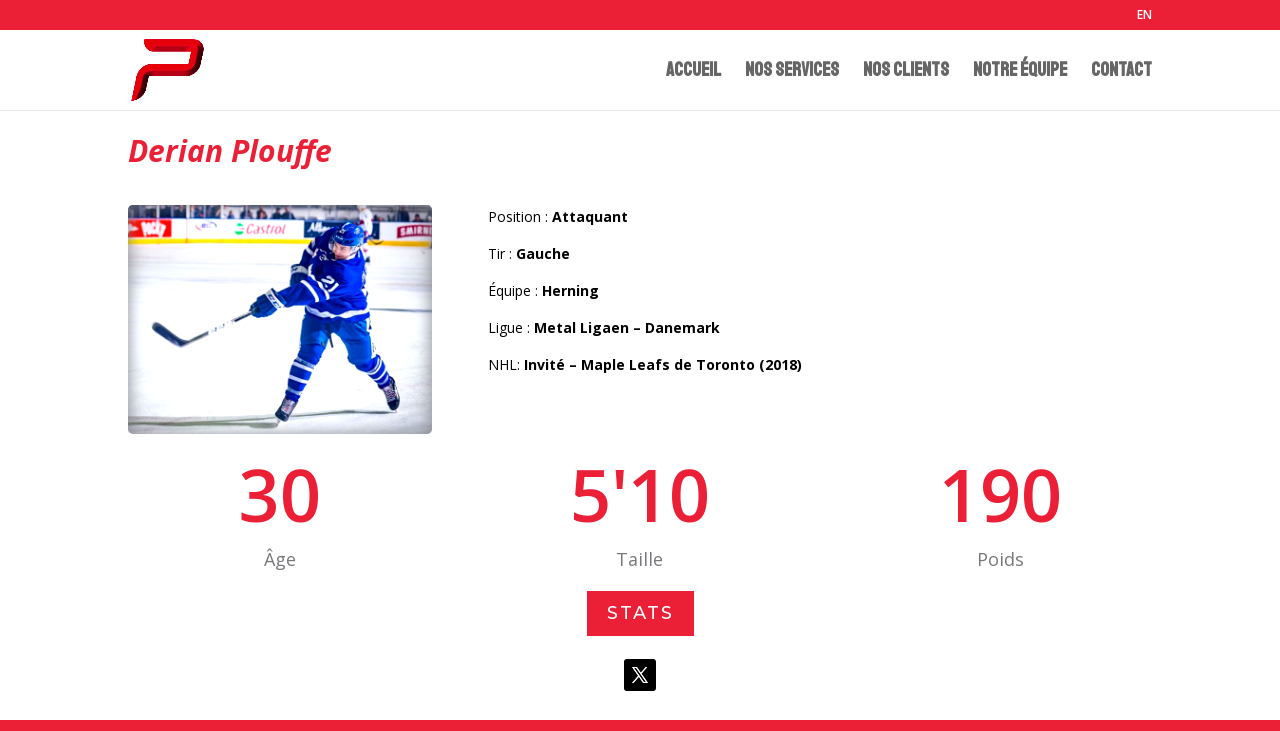

--- FILE ---
content_type: text/html; charset=utf-8
request_url: https://www.google.com/recaptcha/api2/anchor?ar=1&k=6Lecvq8UAAAAAF7gYO2feyMPtE9JV3RmadL9syo8&co=aHR0cHM6Ly9wcm9wdWxzaW9uYWdlbmN5LmNvbTo0NDM.&hl=en&v=PoyoqOPhxBO7pBk68S4YbpHZ&size=invisible&anchor-ms=20000&execute-ms=30000&cb=75mn72ej9ul4
body_size: 48734
content:
<!DOCTYPE HTML><html dir="ltr" lang="en"><head><meta http-equiv="Content-Type" content="text/html; charset=UTF-8">
<meta http-equiv="X-UA-Compatible" content="IE=edge">
<title>reCAPTCHA</title>
<style type="text/css">
/* cyrillic-ext */
@font-face {
  font-family: 'Roboto';
  font-style: normal;
  font-weight: 400;
  font-stretch: 100%;
  src: url(//fonts.gstatic.com/s/roboto/v48/KFO7CnqEu92Fr1ME7kSn66aGLdTylUAMa3GUBHMdazTgWw.woff2) format('woff2');
  unicode-range: U+0460-052F, U+1C80-1C8A, U+20B4, U+2DE0-2DFF, U+A640-A69F, U+FE2E-FE2F;
}
/* cyrillic */
@font-face {
  font-family: 'Roboto';
  font-style: normal;
  font-weight: 400;
  font-stretch: 100%;
  src: url(//fonts.gstatic.com/s/roboto/v48/KFO7CnqEu92Fr1ME7kSn66aGLdTylUAMa3iUBHMdazTgWw.woff2) format('woff2');
  unicode-range: U+0301, U+0400-045F, U+0490-0491, U+04B0-04B1, U+2116;
}
/* greek-ext */
@font-face {
  font-family: 'Roboto';
  font-style: normal;
  font-weight: 400;
  font-stretch: 100%;
  src: url(//fonts.gstatic.com/s/roboto/v48/KFO7CnqEu92Fr1ME7kSn66aGLdTylUAMa3CUBHMdazTgWw.woff2) format('woff2');
  unicode-range: U+1F00-1FFF;
}
/* greek */
@font-face {
  font-family: 'Roboto';
  font-style: normal;
  font-weight: 400;
  font-stretch: 100%;
  src: url(//fonts.gstatic.com/s/roboto/v48/KFO7CnqEu92Fr1ME7kSn66aGLdTylUAMa3-UBHMdazTgWw.woff2) format('woff2');
  unicode-range: U+0370-0377, U+037A-037F, U+0384-038A, U+038C, U+038E-03A1, U+03A3-03FF;
}
/* math */
@font-face {
  font-family: 'Roboto';
  font-style: normal;
  font-weight: 400;
  font-stretch: 100%;
  src: url(//fonts.gstatic.com/s/roboto/v48/KFO7CnqEu92Fr1ME7kSn66aGLdTylUAMawCUBHMdazTgWw.woff2) format('woff2');
  unicode-range: U+0302-0303, U+0305, U+0307-0308, U+0310, U+0312, U+0315, U+031A, U+0326-0327, U+032C, U+032F-0330, U+0332-0333, U+0338, U+033A, U+0346, U+034D, U+0391-03A1, U+03A3-03A9, U+03B1-03C9, U+03D1, U+03D5-03D6, U+03F0-03F1, U+03F4-03F5, U+2016-2017, U+2034-2038, U+203C, U+2040, U+2043, U+2047, U+2050, U+2057, U+205F, U+2070-2071, U+2074-208E, U+2090-209C, U+20D0-20DC, U+20E1, U+20E5-20EF, U+2100-2112, U+2114-2115, U+2117-2121, U+2123-214F, U+2190, U+2192, U+2194-21AE, U+21B0-21E5, U+21F1-21F2, U+21F4-2211, U+2213-2214, U+2216-22FF, U+2308-230B, U+2310, U+2319, U+231C-2321, U+2336-237A, U+237C, U+2395, U+239B-23B7, U+23D0, U+23DC-23E1, U+2474-2475, U+25AF, U+25B3, U+25B7, U+25BD, U+25C1, U+25CA, U+25CC, U+25FB, U+266D-266F, U+27C0-27FF, U+2900-2AFF, U+2B0E-2B11, U+2B30-2B4C, U+2BFE, U+3030, U+FF5B, U+FF5D, U+1D400-1D7FF, U+1EE00-1EEFF;
}
/* symbols */
@font-face {
  font-family: 'Roboto';
  font-style: normal;
  font-weight: 400;
  font-stretch: 100%;
  src: url(//fonts.gstatic.com/s/roboto/v48/KFO7CnqEu92Fr1ME7kSn66aGLdTylUAMaxKUBHMdazTgWw.woff2) format('woff2');
  unicode-range: U+0001-000C, U+000E-001F, U+007F-009F, U+20DD-20E0, U+20E2-20E4, U+2150-218F, U+2190, U+2192, U+2194-2199, U+21AF, U+21E6-21F0, U+21F3, U+2218-2219, U+2299, U+22C4-22C6, U+2300-243F, U+2440-244A, U+2460-24FF, U+25A0-27BF, U+2800-28FF, U+2921-2922, U+2981, U+29BF, U+29EB, U+2B00-2BFF, U+4DC0-4DFF, U+FFF9-FFFB, U+10140-1018E, U+10190-1019C, U+101A0, U+101D0-101FD, U+102E0-102FB, U+10E60-10E7E, U+1D2C0-1D2D3, U+1D2E0-1D37F, U+1F000-1F0FF, U+1F100-1F1AD, U+1F1E6-1F1FF, U+1F30D-1F30F, U+1F315, U+1F31C, U+1F31E, U+1F320-1F32C, U+1F336, U+1F378, U+1F37D, U+1F382, U+1F393-1F39F, U+1F3A7-1F3A8, U+1F3AC-1F3AF, U+1F3C2, U+1F3C4-1F3C6, U+1F3CA-1F3CE, U+1F3D4-1F3E0, U+1F3ED, U+1F3F1-1F3F3, U+1F3F5-1F3F7, U+1F408, U+1F415, U+1F41F, U+1F426, U+1F43F, U+1F441-1F442, U+1F444, U+1F446-1F449, U+1F44C-1F44E, U+1F453, U+1F46A, U+1F47D, U+1F4A3, U+1F4B0, U+1F4B3, U+1F4B9, U+1F4BB, U+1F4BF, U+1F4C8-1F4CB, U+1F4D6, U+1F4DA, U+1F4DF, U+1F4E3-1F4E6, U+1F4EA-1F4ED, U+1F4F7, U+1F4F9-1F4FB, U+1F4FD-1F4FE, U+1F503, U+1F507-1F50B, U+1F50D, U+1F512-1F513, U+1F53E-1F54A, U+1F54F-1F5FA, U+1F610, U+1F650-1F67F, U+1F687, U+1F68D, U+1F691, U+1F694, U+1F698, U+1F6AD, U+1F6B2, U+1F6B9-1F6BA, U+1F6BC, U+1F6C6-1F6CF, U+1F6D3-1F6D7, U+1F6E0-1F6EA, U+1F6F0-1F6F3, U+1F6F7-1F6FC, U+1F700-1F7FF, U+1F800-1F80B, U+1F810-1F847, U+1F850-1F859, U+1F860-1F887, U+1F890-1F8AD, U+1F8B0-1F8BB, U+1F8C0-1F8C1, U+1F900-1F90B, U+1F93B, U+1F946, U+1F984, U+1F996, U+1F9E9, U+1FA00-1FA6F, U+1FA70-1FA7C, U+1FA80-1FA89, U+1FA8F-1FAC6, U+1FACE-1FADC, U+1FADF-1FAE9, U+1FAF0-1FAF8, U+1FB00-1FBFF;
}
/* vietnamese */
@font-face {
  font-family: 'Roboto';
  font-style: normal;
  font-weight: 400;
  font-stretch: 100%;
  src: url(//fonts.gstatic.com/s/roboto/v48/KFO7CnqEu92Fr1ME7kSn66aGLdTylUAMa3OUBHMdazTgWw.woff2) format('woff2');
  unicode-range: U+0102-0103, U+0110-0111, U+0128-0129, U+0168-0169, U+01A0-01A1, U+01AF-01B0, U+0300-0301, U+0303-0304, U+0308-0309, U+0323, U+0329, U+1EA0-1EF9, U+20AB;
}
/* latin-ext */
@font-face {
  font-family: 'Roboto';
  font-style: normal;
  font-weight: 400;
  font-stretch: 100%;
  src: url(//fonts.gstatic.com/s/roboto/v48/KFO7CnqEu92Fr1ME7kSn66aGLdTylUAMa3KUBHMdazTgWw.woff2) format('woff2');
  unicode-range: U+0100-02BA, U+02BD-02C5, U+02C7-02CC, U+02CE-02D7, U+02DD-02FF, U+0304, U+0308, U+0329, U+1D00-1DBF, U+1E00-1E9F, U+1EF2-1EFF, U+2020, U+20A0-20AB, U+20AD-20C0, U+2113, U+2C60-2C7F, U+A720-A7FF;
}
/* latin */
@font-face {
  font-family: 'Roboto';
  font-style: normal;
  font-weight: 400;
  font-stretch: 100%;
  src: url(//fonts.gstatic.com/s/roboto/v48/KFO7CnqEu92Fr1ME7kSn66aGLdTylUAMa3yUBHMdazQ.woff2) format('woff2');
  unicode-range: U+0000-00FF, U+0131, U+0152-0153, U+02BB-02BC, U+02C6, U+02DA, U+02DC, U+0304, U+0308, U+0329, U+2000-206F, U+20AC, U+2122, U+2191, U+2193, U+2212, U+2215, U+FEFF, U+FFFD;
}
/* cyrillic-ext */
@font-face {
  font-family: 'Roboto';
  font-style: normal;
  font-weight: 500;
  font-stretch: 100%;
  src: url(//fonts.gstatic.com/s/roboto/v48/KFO7CnqEu92Fr1ME7kSn66aGLdTylUAMa3GUBHMdazTgWw.woff2) format('woff2');
  unicode-range: U+0460-052F, U+1C80-1C8A, U+20B4, U+2DE0-2DFF, U+A640-A69F, U+FE2E-FE2F;
}
/* cyrillic */
@font-face {
  font-family: 'Roboto';
  font-style: normal;
  font-weight: 500;
  font-stretch: 100%;
  src: url(//fonts.gstatic.com/s/roboto/v48/KFO7CnqEu92Fr1ME7kSn66aGLdTylUAMa3iUBHMdazTgWw.woff2) format('woff2');
  unicode-range: U+0301, U+0400-045F, U+0490-0491, U+04B0-04B1, U+2116;
}
/* greek-ext */
@font-face {
  font-family: 'Roboto';
  font-style: normal;
  font-weight: 500;
  font-stretch: 100%;
  src: url(//fonts.gstatic.com/s/roboto/v48/KFO7CnqEu92Fr1ME7kSn66aGLdTylUAMa3CUBHMdazTgWw.woff2) format('woff2');
  unicode-range: U+1F00-1FFF;
}
/* greek */
@font-face {
  font-family: 'Roboto';
  font-style: normal;
  font-weight: 500;
  font-stretch: 100%;
  src: url(//fonts.gstatic.com/s/roboto/v48/KFO7CnqEu92Fr1ME7kSn66aGLdTylUAMa3-UBHMdazTgWw.woff2) format('woff2');
  unicode-range: U+0370-0377, U+037A-037F, U+0384-038A, U+038C, U+038E-03A1, U+03A3-03FF;
}
/* math */
@font-face {
  font-family: 'Roboto';
  font-style: normal;
  font-weight: 500;
  font-stretch: 100%;
  src: url(//fonts.gstatic.com/s/roboto/v48/KFO7CnqEu92Fr1ME7kSn66aGLdTylUAMawCUBHMdazTgWw.woff2) format('woff2');
  unicode-range: U+0302-0303, U+0305, U+0307-0308, U+0310, U+0312, U+0315, U+031A, U+0326-0327, U+032C, U+032F-0330, U+0332-0333, U+0338, U+033A, U+0346, U+034D, U+0391-03A1, U+03A3-03A9, U+03B1-03C9, U+03D1, U+03D5-03D6, U+03F0-03F1, U+03F4-03F5, U+2016-2017, U+2034-2038, U+203C, U+2040, U+2043, U+2047, U+2050, U+2057, U+205F, U+2070-2071, U+2074-208E, U+2090-209C, U+20D0-20DC, U+20E1, U+20E5-20EF, U+2100-2112, U+2114-2115, U+2117-2121, U+2123-214F, U+2190, U+2192, U+2194-21AE, U+21B0-21E5, U+21F1-21F2, U+21F4-2211, U+2213-2214, U+2216-22FF, U+2308-230B, U+2310, U+2319, U+231C-2321, U+2336-237A, U+237C, U+2395, U+239B-23B7, U+23D0, U+23DC-23E1, U+2474-2475, U+25AF, U+25B3, U+25B7, U+25BD, U+25C1, U+25CA, U+25CC, U+25FB, U+266D-266F, U+27C0-27FF, U+2900-2AFF, U+2B0E-2B11, U+2B30-2B4C, U+2BFE, U+3030, U+FF5B, U+FF5D, U+1D400-1D7FF, U+1EE00-1EEFF;
}
/* symbols */
@font-face {
  font-family: 'Roboto';
  font-style: normal;
  font-weight: 500;
  font-stretch: 100%;
  src: url(//fonts.gstatic.com/s/roboto/v48/KFO7CnqEu92Fr1ME7kSn66aGLdTylUAMaxKUBHMdazTgWw.woff2) format('woff2');
  unicode-range: U+0001-000C, U+000E-001F, U+007F-009F, U+20DD-20E0, U+20E2-20E4, U+2150-218F, U+2190, U+2192, U+2194-2199, U+21AF, U+21E6-21F0, U+21F3, U+2218-2219, U+2299, U+22C4-22C6, U+2300-243F, U+2440-244A, U+2460-24FF, U+25A0-27BF, U+2800-28FF, U+2921-2922, U+2981, U+29BF, U+29EB, U+2B00-2BFF, U+4DC0-4DFF, U+FFF9-FFFB, U+10140-1018E, U+10190-1019C, U+101A0, U+101D0-101FD, U+102E0-102FB, U+10E60-10E7E, U+1D2C0-1D2D3, U+1D2E0-1D37F, U+1F000-1F0FF, U+1F100-1F1AD, U+1F1E6-1F1FF, U+1F30D-1F30F, U+1F315, U+1F31C, U+1F31E, U+1F320-1F32C, U+1F336, U+1F378, U+1F37D, U+1F382, U+1F393-1F39F, U+1F3A7-1F3A8, U+1F3AC-1F3AF, U+1F3C2, U+1F3C4-1F3C6, U+1F3CA-1F3CE, U+1F3D4-1F3E0, U+1F3ED, U+1F3F1-1F3F3, U+1F3F5-1F3F7, U+1F408, U+1F415, U+1F41F, U+1F426, U+1F43F, U+1F441-1F442, U+1F444, U+1F446-1F449, U+1F44C-1F44E, U+1F453, U+1F46A, U+1F47D, U+1F4A3, U+1F4B0, U+1F4B3, U+1F4B9, U+1F4BB, U+1F4BF, U+1F4C8-1F4CB, U+1F4D6, U+1F4DA, U+1F4DF, U+1F4E3-1F4E6, U+1F4EA-1F4ED, U+1F4F7, U+1F4F9-1F4FB, U+1F4FD-1F4FE, U+1F503, U+1F507-1F50B, U+1F50D, U+1F512-1F513, U+1F53E-1F54A, U+1F54F-1F5FA, U+1F610, U+1F650-1F67F, U+1F687, U+1F68D, U+1F691, U+1F694, U+1F698, U+1F6AD, U+1F6B2, U+1F6B9-1F6BA, U+1F6BC, U+1F6C6-1F6CF, U+1F6D3-1F6D7, U+1F6E0-1F6EA, U+1F6F0-1F6F3, U+1F6F7-1F6FC, U+1F700-1F7FF, U+1F800-1F80B, U+1F810-1F847, U+1F850-1F859, U+1F860-1F887, U+1F890-1F8AD, U+1F8B0-1F8BB, U+1F8C0-1F8C1, U+1F900-1F90B, U+1F93B, U+1F946, U+1F984, U+1F996, U+1F9E9, U+1FA00-1FA6F, U+1FA70-1FA7C, U+1FA80-1FA89, U+1FA8F-1FAC6, U+1FACE-1FADC, U+1FADF-1FAE9, U+1FAF0-1FAF8, U+1FB00-1FBFF;
}
/* vietnamese */
@font-face {
  font-family: 'Roboto';
  font-style: normal;
  font-weight: 500;
  font-stretch: 100%;
  src: url(//fonts.gstatic.com/s/roboto/v48/KFO7CnqEu92Fr1ME7kSn66aGLdTylUAMa3OUBHMdazTgWw.woff2) format('woff2');
  unicode-range: U+0102-0103, U+0110-0111, U+0128-0129, U+0168-0169, U+01A0-01A1, U+01AF-01B0, U+0300-0301, U+0303-0304, U+0308-0309, U+0323, U+0329, U+1EA0-1EF9, U+20AB;
}
/* latin-ext */
@font-face {
  font-family: 'Roboto';
  font-style: normal;
  font-weight: 500;
  font-stretch: 100%;
  src: url(//fonts.gstatic.com/s/roboto/v48/KFO7CnqEu92Fr1ME7kSn66aGLdTylUAMa3KUBHMdazTgWw.woff2) format('woff2');
  unicode-range: U+0100-02BA, U+02BD-02C5, U+02C7-02CC, U+02CE-02D7, U+02DD-02FF, U+0304, U+0308, U+0329, U+1D00-1DBF, U+1E00-1E9F, U+1EF2-1EFF, U+2020, U+20A0-20AB, U+20AD-20C0, U+2113, U+2C60-2C7F, U+A720-A7FF;
}
/* latin */
@font-face {
  font-family: 'Roboto';
  font-style: normal;
  font-weight: 500;
  font-stretch: 100%;
  src: url(//fonts.gstatic.com/s/roboto/v48/KFO7CnqEu92Fr1ME7kSn66aGLdTylUAMa3yUBHMdazQ.woff2) format('woff2');
  unicode-range: U+0000-00FF, U+0131, U+0152-0153, U+02BB-02BC, U+02C6, U+02DA, U+02DC, U+0304, U+0308, U+0329, U+2000-206F, U+20AC, U+2122, U+2191, U+2193, U+2212, U+2215, U+FEFF, U+FFFD;
}
/* cyrillic-ext */
@font-face {
  font-family: 'Roboto';
  font-style: normal;
  font-weight: 900;
  font-stretch: 100%;
  src: url(//fonts.gstatic.com/s/roboto/v48/KFO7CnqEu92Fr1ME7kSn66aGLdTylUAMa3GUBHMdazTgWw.woff2) format('woff2');
  unicode-range: U+0460-052F, U+1C80-1C8A, U+20B4, U+2DE0-2DFF, U+A640-A69F, U+FE2E-FE2F;
}
/* cyrillic */
@font-face {
  font-family: 'Roboto';
  font-style: normal;
  font-weight: 900;
  font-stretch: 100%;
  src: url(//fonts.gstatic.com/s/roboto/v48/KFO7CnqEu92Fr1ME7kSn66aGLdTylUAMa3iUBHMdazTgWw.woff2) format('woff2');
  unicode-range: U+0301, U+0400-045F, U+0490-0491, U+04B0-04B1, U+2116;
}
/* greek-ext */
@font-face {
  font-family: 'Roboto';
  font-style: normal;
  font-weight: 900;
  font-stretch: 100%;
  src: url(//fonts.gstatic.com/s/roboto/v48/KFO7CnqEu92Fr1ME7kSn66aGLdTylUAMa3CUBHMdazTgWw.woff2) format('woff2');
  unicode-range: U+1F00-1FFF;
}
/* greek */
@font-face {
  font-family: 'Roboto';
  font-style: normal;
  font-weight: 900;
  font-stretch: 100%;
  src: url(//fonts.gstatic.com/s/roboto/v48/KFO7CnqEu92Fr1ME7kSn66aGLdTylUAMa3-UBHMdazTgWw.woff2) format('woff2');
  unicode-range: U+0370-0377, U+037A-037F, U+0384-038A, U+038C, U+038E-03A1, U+03A3-03FF;
}
/* math */
@font-face {
  font-family: 'Roboto';
  font-style: normal;
  font-weight: 900;
  font-stretch: 100%;
  src: url(//fonts.gstatic.com/s/roboto/v48/KFO7CnqEu92Fr1ME7kSn66aGLdTylUAMawCUBHMdazTgWw.woff2) format('woff2');
  unicode-range: U+0302-0303, U+0305, U+0307-0308, U+0310, U+0312, U+0315, U+031A, U+0326-0327, U+032C, U+032F-0330, U+0332-0333, U+0338, U+033A, U+0346, U+034D, U+0391-03A1, U+03A3-03A9, U+03B1-03C9, U+03D1, U+03D5-03D6, U+03F0-03F1, U+03F4-03F5, U+2016-2017, U+2034-2038, U+203C, U+2040, U+2043, U+2047, U+2050, U+2057, U+205F, U+2070-2071, U+2074-208E, U+2090-209C, U+20D0-20DC, U+20E1, U+20E5-20EF, U+2100-2112, U+2114-2115, U+2117-2121, U+2123-214F, U+2190, U+2192, U+2194-21AE, U+21B0-21E5, U+21F1-21F2, U+21F4-2211, U+2213-2214, U+2216-22FF, U+2308-230B, U+2310, U+2319, U+231C-2321, U+2336-237A, U+237C, U+2395, U+239B-23B7, U+23D0, U+23DC-23E1, U+2474-2475, U+25AF, U+25B3, U+25B7, U+25BD, U+25C1, U+25CA, U+25CC, U+25FB, U+266D-266F, U+27C0-27FF, U+2900-2AFF, U+2B0E-2B11, U+2B30-2B4C, U+2BFE, U+3030, U+FF5B, U+FF5D, U+1D400-1D7FF, U+1EE00-1EEFF;
}
/* symbols */
@font-face {
  font-family: 'Roboto';
  font-style: normal;
  font-weight: 900;
  font-stretch: 100%;
  src: url(//fonts.gstatic.com/s/roboto/v48/KFO7CnqEu92Fr1ME7kSn66aGLdTylUAMaxKUBHMdazTgWw.woff2) format('woff2');
  unicode-range: U+0001-000C, U+000E-001F, U+007F-009F, U+20DD-20E0, U+20E2-20E4, U+2150-218F, U+2190, U+2192, U+2194-2199, U+21AF, U+21E6-21F0, U+21F3, U+2218-2219, U+2299, U+22C4-22C6, U+2300-243F, U+2440-244A, U+2460-24FF, U+25A0-27BF, U+2800-28FF, U+2921-2922, U+2981, U+29BF, U+29EB, U+2B00-2BFF, U+4DC0-4DFF, U+FFF9-FFFB, U+10140-1018E, U+10190-1019C, U+101A0, U+101D0-101FD, U+102E0-102FB, U+10E60-10E7E, U+1D2C0-1D2D3, U+1D2E0-1D37F, U+1F000-1F0FF, U+1F100-1F1AD, U+1F1E6-1F1FF, U+1F30D-1F30F, U+1F315, U+1F31C, U+1F31E, U+1F320-1F32C, U+1F336, U+1F378, U+1F37D, U+1F382, U+1F393-1F39F, U+1F3A7-1F3A8, U+1F3AC-1F3AF, U+1F3C2, U+1F3C4-1F3C6, U+1F3CA-1F3CE, U+1F3D4-1F3E0, U+1F3ED, U+1F3F1-1F3F3, U+1F3F5-1F3F7, U+1F408, U+1F415, U+1F41F, U+1F426, U+1F43F, U+1F441-1F442, U+1F444, U+1F446-1F449, U+1F44C-1F44E, U+1F453, U+1F46A, U+1F47D, U+1F4A3, U+1F4B0, U+1F4B3, U+1F4B9, U+1F4BB, U+1F4BF, U+1F4C8-1F4CB, U+1F4D6, U+1F4DA, U+1F4DF, U+1F4E3-1F4E6, U+1F4EA-1F4ED, U+1F4F7, U+1F4F9-1F4FB, U+1F4FD-1F4FE, U+1F503, U+1F507-1F50B, U+1F50D, U+1F512-1F513, U+1F53E-1F54A, U+1F54F-1F5FA, U+1F610, U+1F650-1F67F, U+1F687, U+1F68D, U+1F691, U+1F694, U+1F698, U+1F6AD, U+1F6B2, U+1F6B9-1F6BA, U+1F6BC, U+1F6C6-1F6CF, U+1F6D3-1F6D7, U+1F6E0-1F6EA, U+1F6F0-1F6F3, U+1F6F7-1F6FC, U+1F700-1F7FF, U+1F800-1F80B, U+1F810-1F847, U+1F850-1F859, U+1F860-1F887, U+1F890-1F8AD, U+1F8B0-1F8BB, U+1F8C0-1F8C1, U+1F900-1F90B, U+1F93B, U+1F946, U+1F984, U+1F996, U+1F9E9, U+1FA00-1FA6F, U+1FA70-1FA7C, U+1FA80-1FA89, U+1FA8F-1FAC6, U+1FACE-1FADC, U+1FADF-1FAE9, U+1FAF0-1FAF8, U+1FB00-1FBFF;
}
/* vietnamese */
@font-face {
  font-family: 'Roboto';
  font-style: normal;
  font-weight: 900;
  font-stretch: 100%;
  src: url(//fonts.gstatic.com/s/roboto/v48/KFO7CnqEu92Fr1ME7kSn66aGLdTylUAMa3OUBHMdazTgWw.woff2) format('woff2');
  unicode-range: U+0102-0103, U+0110-0111, U+0128-0129, U+0168-0169, U+01A0-01A1, U+01AF-01B0, U+0300-0301, U+0303-0304, U+0308-0309, U+0323, U+0329, U+1EA0-1EF9, U+20AB;
}
/* latin-ext */
@font-face {
  font-family: 'Roboto';
  font-style: normal;
  font-weight: 900;
  font-stretch: 100%;
  src: url(//fonts.gstatic.com/s/roboto/v48/KFO7CnqEu92Fr1ME7kSn66aGLdTylUAMa3KUBHMdazTgWw.woff2) format('woff2');
  unicode-range: U+0100-02BA, U+02BD-02C5, U+02C7-02CC, U+02CE-02D7, U+02DD-02FF, U+0304, U+0308, U+0329, U+1D00-1DBF, U+1E00-1E9F, U+1EF2-1EFF, U+2020, U+20A0-20AB, U+20AD-20C0, U+2113, U+2C60-2C7F, U+A720-A7FF;
}
/* latin */
@font-face {
  font-family: 'Roboto';
  font-style: normal;
  font-weight: 900;
  font-stretch: 100%;
  src: url(//fonts.gstatic.com/s/roboto/v48/KFO7CnqEu92Fr1ME7kSn66aGLdTylUAMa3yUBHMdazQ.woff2) format('woff2');
  unicode-range: U+0000-00FF, U+0131, U+0152-0153, U+02BB-02BC, U+02C6, U+02DA, U+02DC, U+0304, U+0308, U+0329, U+2000-206F, U+20AC, U+2122, U+2191, U+2193, U+2212, U+2215, U+FEFF, U+FFFD;
}

</style>
<link rel="stylesheet" type="text/css" href="https://www.gstatic.com/recaptcha/releases/PoyoqOPhxBO7pBk68S4YbpHZ/styles__ltr.css">
<script nonce="mzqLNrqfkztbe8E_elvP_Q" type="text/javascript">window['__recaptcha_api'] = 'https://www.google.com/recaptcha/api2/';</script>
<script type="text/javascript" src="https://www.gstatic.com/recaptcha/releases/PoyoqOPhxBO7pBk68S4YbpHZ/recaptcha__en.js" nonce="mzqLNrqfkztbe8E_elvP_Q">
      
    </script></head>
<body><div id="rc-anchor-alert" class="rc-anchor-alert"></div>
<input type="hidden" id="recaptcha-token" value="[base64]">
<script type="text/javascript" nonce="mzqLNrqfkztbe8E_elvP_Q">
      recaptcha.anchor.Main.init("[\x22ainput\x22,[\x22bgdata\x22,\x22\x22,\[base64]/[base64]/[base64]/[base64]/[base64]/UltsKytdPUU6KEU8MjA0OD9SW2wrK109RT4+NnwxOTI6KChFJjY0NTEyKT09NTUyOTYmJk0rMTxjLmxlbmd0aCYmKGMuY2hhckNvZGVBdChNKzEpJjY0NTEyKT09NTYzMjA/[base64]/[base64]/[base64]/[base64]/[base64]/[base64]/[base64]\x22,\[base64]\\u003d\\u003d\x22,\x22w57Du8K2I8KFw5xcw4UhO8KtwqQgwpXDtxRmNgZlwqIpw4fDtsKzwpfCrWNNwpFpw4rDnGHDvsOJwq0OUsOBKyjClmEpSG/DrsOnIMKxw4FdTHbChQ0USMOLw73CiMKbw7vCjsKZwr3CoMO4AgzCssKwY8KiwqbCsDJfAcORw4TCg8KrwoLCvFvCh8OnKDZeQsOWC8KqYSBycMOADh/Cg8KDDBQTw4ARYkVbwrvCmcOGw7vDrMOcTwtBwqIFwok9w4TDkwgFwoAOwp/CnsOLSsKaw4LClFbCvMKrIRMFQMKXw5/[base64]/BGF2w4HCpS0jTmhDLwTCt2RDw4zDnFLCgTzDrcKuwpjDjn88wrJAY8Obw5DDs8KIwrfDhEs7w41Aw5/[base64]/CoMOFalzCpAMvGCggQjnDlsKWw4rCm8OqwqvCoG/[base64]/CiMKlwqhGQ2PDp0Baw7cuw6zDnsKnZmkfwpDCoEcGGDEhw7HDu8KoOcOmw7PDpcOHwp3Dl8O7wqEFwqNrCwRREsO4wo7Dvggxw5nDmcKyZcKyw7zDqcKlwqDDicOewpzDh8Klwr/[base64]/DvMOgLnvCrlYdHWnCg8Olwr5yw7HCh1nDrMOfw4XCt8KzOXAawoZ5w5ITNcOLXcKew6DChsO7wrHDoMOaw6QpWHrCmEEbAl5Mw7pkCsKbw6Z9wo9MwoDCo8KXb8OJWx/[base64]/CqcOEw64Cw5rDmMKvw6nDuMOZEWrDhgzCpTUXQWt6PkPDpsONUMKNJsKfIcOjLMOkQ8OZA8OIw73DkikuTsKyTG0qw6nCsSHCoMOPwrfChBvDrT03w6IUwqjCgmsvwrLCmMKVwpvDg2/Du3TDnwHCtGQyw4rCtks7NMKrdBPDhMOGE8Ksw4nCpwwHc8KsMGjCtUTCljUAw6NFw47CjRnDtH7Dv3DCgGRCYMOBAMK+DMOmcFfDicOawpdNw7TDgsO1wqnCkMOIwrfCucOtwpvDnsO/w6oCR2hZcGPCrsOBHE1mwqMVw4QUwrHCtD3ChsO5DFPCoSjCg3vCrUJMQBDDvhd/eBUawrMYw5YXQxbDjMO7w5vDocOuPTF8w6JNEsKWw7YrwptAb8Kow7DClDIRw6d1woLDlwRKw5pewp3DoRTDkW3CjcO/w43CtsKuGsKpwoLDgnQJwpcwwq92wrt1S8Ojw51ADUZaGSfDpEPCj8O3w5fCqDnCkcKwNiTDkMK/w7bCtcOlw7fClsKiwoMJwqkVwrBkQTB+w44dwqIiwprDtRfClnViIQtBw4fDtGx3wrXDqMK7w5/CphoGEMOkw7hRw43Dv8O2XcOUbTvCrDTCpzHDpQ50w5RpwrbDnAJsWcOoT8KdfMK7w6R1Nz16OTjCrcOfGWcvwqHCv1vCpTzCp8O6WsOxw5w3wpxLwq0Kw53Djw3Cgh4wSxUrSX/[base64]/wrFjw5FGAjIFWx3Dg8KHHVfCs8OPw7I+IgrDpMKewqvCm03Dn13DicKed3LDrw1KanHDsMO2w4PCrMOyOMOlKGlIwpcew6TCpsO2w6XDmC0/Im5GAhNMw6FCwowyw7I7W8KOwpB4woQ0woLCvsOxG8OIBCA8RQDDtcKuw7oVL8OQwrs2ccOpwo1zK8KAO8OYcMOqMMKFwqXDnn/Do8KSX3xvYMOUw6BFwqHCs2xzesKJw742fRnCnwgMEjEkTxHDvcKcw6rDlWbCrMOAwp4Gw7sFw70NC8OhwqIpw4kdwrrDoEB0O8Kzw5gbw5ABw6zCrEwrKHnCqcOXCgY9w6nChsOcwqvClVnDq8KzLmA+Y0sowpp/w4HDngDDjGpiwo0xXEjCscK6UcOERcKjwobDkcKfwqbCnCPChz0Ow6nDv8OKwq5jUcOoBVjCn8KlV1LDlWxJw5prw6ExOQrDpm94w6zDrcKswqVvw6w/woTCrEUwesKUwoJ+wopfwrdjZS3CiV7DuyZOw4rDnMKsw6TClGQNwoBbBQvDkw3DlMKLecORwpLDnTXDoMOGwrgFwocpwplBD3DCoHULBsOowoZGZk/DosKkwqlmw7AEMMO8csK/HxhJwo5swqNPw4Ynw7RAwosVw7PDvsKAPcKxQcKcwq5rQsKHVcKowpxHwonCpcOXw5bDoWjDiMKZQClCVcKswrzChcOZc8O2w6/CtCUBwr09w7Fvw5vDvS3Dp8KVcMOyXcOjaMOfNMKYSMOgw7LDsWrDusKlwp/CoW/CnxTCvD3DgVbDscKRwosvMcOkKcOAOMKZw78nw6lTwoJXw41Pw79dwp8wXSBaIcKbw74iw6TCnFJtOiJew43Cunh4w7Nlw5QNwpnClsOLw7DCiTROw6IqDsKiF8OTVsKEQMKhF0LCiVFcdhxUwpLCp8OpJsOhLwnClcKHR8Oiw7RywpjCtm/CgsOnwp/[base64]/[base64]/[base64]/DqcOtw7zCuHUqwqfCjzEjwoB6CQLCk8KPw6fCv8KJBTkNCFkWwo/CkcOWN1LDpDlqw6bCuk1Nwq/DssOkfUnChT3Ct33ChyjDi8KrXcKrw6QuHcK7bcOew7M7TsKqwpFePcKvwrFxSCfCjMKtJcOZwo1NwqYcTMKjwrPDhMKtwrnCksO7Bx0ocgFawrw7CmTCq1Uhw6PDmTkBTknDvcK6ATcvEWfDksO/wqw9w7jDmhXDuGrDg2LDocOAVTohOGN5M2QiNMKCw4d+cFEBbcOKVsO6I8Omw647Ym47dxhkw53Cq8KcWRcWGDTDkMKQw54gwrPDnFt0wqEXXxFpe8KRwogyGsKzAHZPwqTDmcKdwokjwpobw6M/HsOww7LCiMOce8OSQGJGwo3ChcOpwpXDnE3DiFDDi8K+EsKLOkhZw67Dg8KRw5UlGEArwrjCvXbDt8Oxb8KXwo92ayrDijLCj2pgwrpsJwM/wr5Tw77Dn8KEHWzCqFHCoMOBfTXCqQnDmMOMwpJSwqTDtcOPC2zDrEUtbwHDqsOgwonCu8Oawpt9VMOPTcKowqpFLjYSf8OpwroMw4RRV0gxHRMTfsKjw7A5RA8QfmzCpcK3KsO5w5bDtl/DqsOidmXCtE3CrFRyLcOKw60SwqnCkcKQwp1fw5h9w5IKFGADDWQrM1fDrsKVaMKLUAA5DsO8wqA+XcORwoxic8KGBiNOwpBoIMOvwrLCicOWbzp/[base64]/CmsOCMcKRHsOTD3fDmgbCvsO+w6jCjygXdsOVwp/Dl8O5EW3CvsOkwosbwqfDm8OqTsOPw6bClsKewobCo8OXw4bClMOHTsOaw4DDr3d/EU/CoMKaw5nDrMOXKWY4M8KWd0NHwpwYw6TDi8OPwojCrFHCvW0Mw5pzIsKUJcOIAMKEwoNmw7vDvnsVw4ZMw7nCpsKqw6QCw6l0wqjDscKnVzYSw6hIMsKwG8OAXcOEZATDlQ8fesOlwpvDnsO7wrt/wockw6Y6wrhKwqVDZHzDhhgFYSbCgcKow64sPsKxwpkJw6rCjxHCujV7w5TCtsO/wpo2w4cBEMONwpQYBxNJUcKqXRLDsEfDpMODwrRbwqhSwpvCk0zCvDcIflcYTMOPw4LCh8KowoFCW2EawohFAwTDqCkGbVhEw48Zw7J9F8KKJ8OXNETCn8OlcMObXsOuRSnDmw5fOylSwp0WwoZoAHc5EWUww53DrMOZO8OGw6PDjsO1UMO0wr/CqQlacMKbwrQSwrNoQ1nDrFHCuMKwwq/CiMKTwpDDvGpTw4LDtld3w6NhZWtxaMKme8KXGcOfwqfCucKMwqPCp8OWCUwJw5t/JcOXwpbCvGwkQMO9fsOldcO0wrrCk8Oww77Dnj9pecOtacO4SncVw7/DvcOvKsKhVsOrWXYQw4zCqTIlDFcuwrrCtz3DpcKiw6zChHTCnsOuPjbCrMKIS8KnwqPCkHxmTMKrfcOPS8KwNsO9w6TCvEjCtsKCVmEWw75DX8OVCVE1BsO3D8Oow6rCo8Kew6DCkMOEK8KWWEJ9wrnDkcKPw7pMw4HDjX/CgsO9wrjCslnCjBLCsFM2w5/Dq0pxwoTCqBPDm1h2wqnDuEvDtMOYSm/CjMO5wqpoTMK2I3syEsKBw55Gw5LDnsKRw7/CgQ0aK8O6w43DpcKywqJjwrw8W8KzLFHCuDHDocONw4DDmcOnwrJTw6fDkC7CkXrCgMO7w44/[base64]/DtzorwprCoRoGP37CjDoObsOmT2bCsyUYworDtcK2wp44a0XCoU4UPMKmS8OxwozDqzLCjXbDrsONV8K8w4/Cp8Olw5c7NR3DtsO1fsKuwrdHOsOewo1hwrvChMKbGMKWw5UTw6oab8ODbUTChsOYwrRmw5LCisK3w4fDmcOSNS3DrMKQGT/Cok/DrWbDl8K/w5MOfcOwcEQQM01EAVc/w7/CuzYKw4LDmnzDtcOSwqofwpDCnzQKOynCv0N/OW7DhRQTw7gcVzfCqsOCwq3CqjNPw5piw77DnsKgwrrCqHrCn8KZwo8pwofCiMOhTMK0LB4uw4EuG8K/JsKkezpmXsKEwo3Duz3DtwkJw4JEPMK1w6rDj8OAwr1ARsOxw4/[base64]/w7gYwqppw6psw5R8wrsjwr7ChTbCljTCvDTChVZ2wqp4WcKcwrdGDjpvMS5Tw41GwqQxwpnCjlZiQ8KgfsKWAsOYw6/Dg2YcDcOcw7XDpcK3w7DCo8Ouw4vDoS4DwpYVFlXCjMKFw6waVsKKTjZzwqQYNsKlwrfChT9Kw7/Co33Cg8O/[base64]/w4XCr8OwdQPDozfDh8OLAsK4bcOiXsK3OsKnw7zDrcOSw7FbIXTCqRnDvMOwdsK9w7vCjcOWLQcoU8OdwrtjXShdwptmBB7Co8OiMcKKw5sTdMKmw6ogw5fDkMKNw6PDosO7woXCnsOWZEHCmSEFw6zDoiTCsD/CoMKFBMOow7hdJ8Kkw61RcMOdw6RLfGIgw5tOworCl8KdwrbDvcOhSE8fdsOCw7vCnmPClcOAd8K2wr7Dt8Ocwq3CrTXDiMK+wppeKMKJLFhJFcO6Nx/DumMldcOTLMK7wr5JFMOWwr7CiDUBI18Fw7ANwrnDksOTwpvCpcKjFhpmdMOTw7YPwoTDlWohbMOewpLDrsOtQmxGSMK/[base64]/wrXDjcOaa8OIMMOsbEB6wpTDksKSwqXChsOPwoghw7DCt8OREGYWFsOFAsKeABQzwqrCnMKqGsKyW28Nw5HDoTjCpUlcIsOycDRDwpbDmcKFw6DDsV9WwoYLwoTCrWXDgw/Cl8OMwpzCuUdba8KnwozDiAjDhidow5Fcw6bCjMO7SyQww5k9wpLCr8O2w4dbfGjCicO8X8OvI8K9UGISUH8YEMOfwqk8DgPCmMKeTMKEZ8OpwoDCr8O/wpFZGsK6MMKcG09CZsKnXcK/JcKjw7E1KMO6wq7DhsOCfnLClg7Dh8KkL8KxwqY0w5PDkMO6w4TCo8K/CGDDl8OfAH7Dg8KZw7vCi8OebWDCpMKxX8Onwq8LworCg8KlQznCmns8RsKEwp/DpCjCuX1/SV/[base64]/WkfDpzzCucKKIg98RxoPQsKIw4lFwpthXz7Dv00yw5DCmD8TwozCuGnCs8OUdVIcwoIYTiswwoZXN8OWeMKVwrxYBMOxRzzCn0oNOh/[base64]/[base64]/c8OXWSTCkVYkwo5eCsKBdXvDuwfCqcKhOcOPw5vDt3TDlnXDmA9XCsO0w5TCrWBZAn/CjsKrcsKHwrg3w6dRw7nCmsKSPl8DEUlaMcKudsOEIMOOY8OKTz9DLSVMwq0BIsKiQcOQbcOawpXDg8K3w50qwqbDozN4w7hrw6vCn8OaO8KPSVJhwp7CqwpfXhBnPS4Yw7sdSMOXw6nChBzDtH3Dp2QILMKYB8KPwrnCj8K/UD/CksKxB33CnsOIFsOzVyguN8OMwojDlcKDwqfCvFzDh8OKQ8ONw4PCrcKEYcK6RsKKwq9jTl4Aw4PDh3rCn8KfHhXDk3bDqFAJw5/CtytLBcOYwqHCl1bDvk1lw6BMwrTCgRfDpBrDtX3CscKWDMOPwpJXTsOtZF3DtsOewpjDgVwgYcOVwpjCoS/DjWsQZMKfYFbCncKyVADDsCvDpMKNTMOGwq5JQjjCuQfDuQRjwo7Cj13CjcObw7EXERQsXDhBdTMBGsK5w7A3dDXClMOxw4TClcOFwrPDlDjDksK/w6LDssOGw44NeVXDgGkHwpbDoMOWAMOkwqDDrCPCo2Qgw4VLwrpVdMOzwr/[base64]/Cs2Nxw4ctOMODUDA1aUwKccKzw6PDtcOfwpnCmMOKw7hVwrx+Wh/CvsKzSlfDlR5fwqdDUcKOwq3CncKrw7rDk8OKw6IHwrkkw5vDrcK1KMKSwpjDmnRGbHTDhMOuw7xqw4oWwo9DwrnDqT1PZTxDXVkSZMKhP8OKccKPwr3CncKxc8Okw6pKwqt5w5M4awPCjj5DWgnCjU/CqsKdw5XDhWhzccKkw6/[base64]/FEPCocK8Inlha1NOw7XDpsO2TcOsw4Yiw5EQJX1iXMKpRcOzw6TDrsKebsKpw65EwobDgQTDncOrw67Cq1Y0w6k7w6/[base64]/ClhDDjMOywq3CicOHw7/CosKyIMOdw6sSVkBPJUHDo8O4K8OgwqJvw6Qmw4rDnMOUw4sswrzDv8K3fcOow7p1w4ETF8OwUyXCuVfCtX9Vw4DCvcK6HgvCgVYbHjzCmsKYTsOXwpQew4fCusOoAghvJMObGkpwRMOEdmbCuAAzw4TDqUtvwobCiD/CrjoXwpgnwrHCv8OWwqPClgEKc8OSDsKrV355QAHCnU3ClsKuw4bCpxFUwo/DqMOtMMOYPMOlVcKHwqzCoGDDkcKaw4Zvw4JawrvCmw3CmxAQPcOVw7/CgcKowoooZMO8woXChsOqKw7DmRrDqSnDvl8SVErDhMOdwq1wI3nCnVpLMEAIwqZEw5HDuDVbbcOtw6JZZsKeQjkxw587dcKxw40awqlaEEpdasOQwoVBPm7DjsK/B8KMw6h+NsOdwopTQ3rDgADCtBHDjVfDrU9ZwrE3TcKNw4QJw4ITQ33CvcOtUcKcw4/DmXbDuCVGwqzDs3LCoA3DucOZw5fDsjIIQC7DrsKJwrwjwo5GCcOBE2zCgsKrwpLDgiVUHlvDk8OGw7BTHAHCjcOkw7kAw6/[base64]/CuMOJIsKyw5nDvMOiYMKZI1HCug/DkA7ChUTDocO+wqrDosOWw4zCnQ5rEQgLUcKSw63CoAt7wodsbxHDphXDtsOywqHCoDLDjh7CmcOMw6XDusKjw47DkGEKe8OhVMKUOy/DrinDiU7DrsO+bRrCsDlJwoZPw7zCuMK/AFtFw7ljw6PCpD3DoWvDukjCuMOqXQHDs1kxOxoUw6R+w4XCssOLcFR2woQ+ZXQ0fF8zRiHCscKowpbCqmDDh30XFg1bw7bDiGPDnl/CmcK1WATDtMKLRTPCmMK2Dm0bIz5aPlRbZ3vDrwUKwpQewrNWC8K9ecOCwpHDmy8RK8OGWk3CicKIwrXDicOdwqDDl8OZw5PDlTDCrsK/LsKiw7VTw5XChTDDs0/CtQ0Iw5VrEsOeSWTCn8K2w4BoAMKWMmDDoz8+wr3Dg8O4YcKXw5JgKMOswplNXsOFwrJhB8OXYMO+XiFzwpTCvC/DrMOCAMO3wqzChMOUwqN3w5/Cl3XCncOiw6jCkFvDtMKKwoBzw4rDqjhew65cHn3DscKywqTCo2k4YsOmXsKFBzRDK2nDocKaw57CgcKew7Z3wp/Dn8KEQhlrwrrCmX7Dn8KLw7BiTMKow43DscOYdhzDosKUFnjCqhMcworCuA4/w4d3wrQiwogiw5PCncOAGMKyw7JvUw82VsOrwp98w4sqUwNvJjrDpAvCoEJ0w6PDpWFxNyZiw4t/[base64]/XwM3wqnDpWrDtMKRYsO9wonDsSnCg8OPw7TCtkMPw4LDkTrDqsOiwqxhQsKVBMKOw67CtkZLMMKZw68RCcOZwoNswoVnY2pewrvCqsOWwpAuX8O4w4XCjSZhZ8Oowq8CdsK3w7t3GcO7w53CoHTCnMKObsKNNUPDmxkXw6/CiHLDmlwAw4d8YAlkWgBww70VeVtVwrPDiAFtYsOARcOoFRkMGTTDkMKewohmwp7DuV8+wqDCkSl2DcKecsKidn7Cq2nDs8KZW8Kcw7PDjcOCGcKrSsKuaB06w5BawoDCpRxOecO4wqYTwrjCvcKZASXCkcOEwq55JEnCgC11wpnDnU/[base64]/[base64]/ClxLCh8OGw5INahwKw4A6PMKNfsKFw53Cs0PCvA7CrjHDiMOqw67Dn8KVY8OiOMO3wqBIwr0fC1pIeMOYO8OAwpY1W3xmdHQqYcK3FydiTkjDvsOQwoUswqxZKVPDiMKZccKdAcO6w6/[base64]/w7p1X0vCmsOGw7rCiW7DmcOjwqvDlh7CisK8TMOyYUkpGELDsgPCscKHbsK3OsKZQ25rVQU4w4UYwqfDscKLLsOxLMKAw71caQBowq1+NiDDrjlTbVbCihTChMKrwrXDu8Onw5d5K1HDn8Ksw57DsmsnwroiEMKuw4rDjD/[base64]/DuMOBSGBtK8KhwpzCphh9w4ddCX4Na0/CrXnCo8KGw5HDpcOAGgjCiMKEwpzDhcK4GG1KI2XCnsOKSXvCiwcbw6YHw718DHfDosKdw59RHDJ4B8K/w4diDsKxw4J4M3EnMizDglITWsOww7c7wqDCr2PDvcOlw4JXUMO5cXBGLFYRwpPDhMOLVMKew4vDniNNckbCuUU4wpVWw4HCg056cCswwqTCpgVBbEI8UsOmI8O6wo0zw6/DmRvDtlBLw63DpxAjw47CiC0xH8O0wqF+w6DDjcOQw4LChsKQG8OHw5XDnVdbw5lGw5tiA8KKEMK1wrYMZMOHwqw4wpIuZsONw6coBW7DqsOQwpYEw6U/[base64]/[base64]/DjsKRw5zClTQkJsOOJF3DnxV3w7jCnsOYRMOcwrnDoAbClsKkwoJDNcKlwoPDrsOhXAYcXcKEw77CulgGfERpw5LDj8OOw4IYYCrCqsKxw77DlcKowoDCrAosw6VOw7HDmzTDksOocXFTe2AYw6RnZMKxw5RsJHPDrMKZwonDu3geNcK/[base64]/FUXDu3jDmFfClDRIesKuw7FjFsO3HFkVwpvDp8KGZHlbcMKDe8OawqfCgBrCoFIHNXtjwr3CmxXDuG3DiGt3Gjhzw5rCugvDgcOkw4xrw7p/Xj1Ww4s5D01wNsKLw70Jw4k5w4t5woDCssOOw6vCtxDDgDjCocKQZl0sRmzCt8KPwrrCtG/[base64]/[base64]/BmRDNMK9w61ZQcKSw69nw73CggbCscKebnjCpybDsVTDkcKQw5dTQ8KuwqPDvcO4FMOBwobDmcOpw7Z7wqHDscK3IjNuwpfDszlATjfCqMO9KsOnLw8gUMKqNMOhbRo8wpgvWw/Djg3Dmw/Cr8K5NcOsHMK9w4RuWU5Jw40EM8OAbFAgbW7DnMOYw5IFTDlcwqZaw6LChjPDscOew6HDuko1GzwJb1w1w6JqwrV9w6UJDMOfQcOARMKxW0lcMjrCk0gaf8OiSTkGwrDChClDwq3Dk3vClW/DlsKTwr/DocOANMOTEcOvNWzDn3HCu8Olw43DksK8IFvCksOyV8Okw5jDrzzDscOhQsKqG29zcyE5DcOewpjCqEzDusOeAMOQwp/CsEXDpcKJwrERw4Fww6IQO8KBIznDqcK1w6bCkMOFw68XwqspfAbCuV5GTMKSw73DrEDDgsKYKsOnLcKewoolw7vDlFzDt15lE8O1Z8O1VBRTI8KiXMOBwpwca8OYWWbDqcK4w4zDocKbR0zDiHQjasKpKl/[base64]/[base64]/CoV/DncO3w4tqwpxZw5XDkcOUw64+dR/[base64]/S8KMw5Qhwo/DkCZVwqhHO8O1wpvDucOybcOvd8OPThXCrsKRWsOAw7FNw60KN0EXVMKOwq3CpzvDrUTCiRXDsMO0wpRswrV3woDCrlxMD1tNw4FMfC/CnAQFfhjChgrCpFxFGjsECk7CvcOnJsOeVsOIw4PCvB3CnsKyNsO/w456UMO6RlvCnMKhIGVmA8OgA0rDqsOSXDvCr8KZw7rDl8K5K8OlNsKJUEZ5XhTDhsK0ND/Cp8Kdw63CpsO0Rj7CjSw5LMKPF2zCucO5w6wNM8Kzw4F5AMKrRsKiwqjDpcKQwrPCsMOdwpdYSMKkwoA9ehAxw4fCssO/Jk9YaBI0wrsRwqsxWsOXX8Olw7NtI8OHw7Avw7smwoPDo2Uuw4NKw7tOMVQdwobCrmpsF8Oaw4YKwpkOwqB1MMO6w5DDscKHw6UfcsODLFTDqQnDr8OuwofDsHLCpUfDlsK+w63CsCjDqA/DrgvDocK7wqHDiMKeJsK3wqQnZsOAPcK2CsODeMKyw6ITwrkGw5TDlcOpwpZDHcOzw77CpWczesOPwqM/[base64]/RMO3EQdgJMOjK1xawpTDizgkVMKMwroOw5PCh8KDwoTCu8Kpw5jCpD7DnmjCqsK3JBgGSyg6wqDCl0zDtR/CkDHCo8Oqw7oywrwJw7YKQkxYUg7Cllt2wp0yw4gPw5/DtSDCgAzDt8K/[base64]/DsRDDogcKw6/Dg0UQwq8tw6PCvVMzwoYNQcKHIsKCwqrDvDo6w73CrsOYJcOQw4J7w64hw5zCvwMoI0rCvmLCqMKmw5DCgF/[base64]/DknzDh8KcFz1+TsKHwpLCiMOAw6HDq8KPLB4gZjnCljDDqMK2HmgdecOyYsO1w7bCmcOjHsKzwrUCO8K9wot9OcOxwqbDhzdww7LDisK8TsKiw506wq8nw5/Ci8OWFMKbwqocwo7Dl8OSUELDlXRzw4PCk8OuRDvDgRnCqMKbT8KwIwrDi8KbacOaMCEewrFkIsKnbWIlwqw5ThUdwqsXwpgSKcKMNMOJw5pkZ1nDuQTDoRkYwrfDtsKrwp9DXsKPw4nCtjvDsSnCm1lbF8KLw4jCoBvCv8OIJcKhDcK0w7I9wr9QInhEBFLDtsO7HT/DhcOBwpXChcOvCX0pUcKkw4gPwo/[base64]/CijBKwrMKU1jDs8KaCMOnEcKiw6QAwrjCgmN9woTCqsOjbcOtMl3DsMO4wqwjLgDCk8KqTnN3wrADacO4w78wworClhbCkRXCpRjDpsOOEcKFwqfDgCLDjMKDwpjDh01lG8KzCsKaw7/DsWXDtsKnZ8K0wovCrMKlf1BXworDl2HDnBTCrXNBbsKmfjFqZsKWw7fCvMO7f17Dt1/DnDbCk8KWw4FYwq9sc8Oaw7zDkcO7w5Elw51aKcOKdV5qwqZwRGjCmMKLSsO1w4XDjXgQPVvClwfCvMOPwoLCucOHwrfCqjoDw4bDk27ClcOuwrQ8wofCs0VoTcKeOsKew4zCjsOYIS/CnGlZw4rCmMOWwotZw5vCiFHDrcKqGwsoKikucix4e8O8w5XCrnFOcMOzw6UMH8KXNUjDssOkwoTCjcKWwoIZRCEXE1hsdFIyC8OowocxIj/Cp8OnT8OMw5QfX23DtALDiFvDhMO2w5PDqgZBB0s9w5w6GCrDjFh2wq0mRMKuwrLChxfCmsKiw4g2wrzCicKmEcK3bUvCpMOCw7/DvcKqTMOgw7XCs8Kzw70yw6cgwqlxw5zCnMKNw7hEwoLCs8KOwo3CtiRhCcOIe8OwXkrCh0Ikw7DCilIAw7nDrxJOwpcuw6bCrADDgWdZKcK1wrRcP8O5AcK4PcORwrYiw6rDrT/[base64]/DjcKuBMO/wozDnREjQ3XCti/DgyjCtBVTfDDCsMK1woovw5XCv8OoZUHDojBWDjfDqsK4wqXCsGzDisObBgLDtMOqHzplwpVVw7LDlcODcE/CsMOUaAkEDsO5JzPDjTPDkMOGKWHCnhc8L8KrwoPCicOnRMOyw4rDqR0JwpYzwq9lLH/CuMO8LsKlw65yPk87EBdqZsKpQj1fcD3Dp311EQlzwqzCnCzCksKyw7nDsMOpw6g6DDbCsMKcw7sPajbDlcO7dk1vw4ooRWMBGsOsw5LDucKrw5dLwrMHUiTDiEJ6R8KEw5N/dcKPw4MfwqpoNMKfwq0hMQE4wr9CW8Kgw5ZGwrnCusKKCE/CkMKESHx4w74Sw5scaQPCv8O9CHHDjwM+HDoaaCw1w5FkHyvCqyPDs8O+UApDUcKbBMKgwoN9cizDhl7CkFwMwrAfEXvChsOTwp3Dni3DmcO6XsO8wqkNGCRJFhLDiTFywoLDvsOKKRLDksKHGidWPMOyw7/Dh8Omw5PDnBbCo8OuBkrDgsKAwpkYwr3CoiLCgcOMA8Oiw5AmCUQ0wqnCuy9mbTPDjiNqXCVNw7gLw7fCgsOtw6MxT2AbOyk8wq3DjV/DsFs7aMKhKCDCmsOxRFbCuTzDosKHHxJlJcKXwoDDpm8Zw43CssOQXcObw7/CmsOCw7N/w7jDssKkZhnClH92wrbDj8OUw4scXwLDpMOafMOGw54aFMOUw6bCqMOJw5vCmMOyA8OJwrTCncKeKCJAUEhhPmFMwo8jT1pBB3o2LMKfMsOcbmjDisO5IxESw57DrjLCkMKyBcOoL8O8wqHCnDgtSTQXw6ZOMsOdw4pdIsONwobDgk7Cr3YRw7XDlX1uw79udyF/w5TCvcOcInrDucKnMsO+S8KTW8Oew7/CrVrDj8KhJ8OHMljDiQLChsOow4LChQx0dsOFwoUxGX5RO2/DqmgzW8Olw6RUwrkoYwrCqkPCuEoVwopTw7PDv8OmwoTCpcOOAiUZwrYXZMOeRlIXLSXDkXhNQCpIwo93Ix5Jbk5jPHlIAhIhw7USA1DCrMOkZ8K0wrjDrQXDr8O6G8OFd09nwozDscOEQActwrw2dcK1w5LChlfDs8KKcRLCuMKWw7jDpMKjw7I/wobCqMOfS3I7wp/CjkzCuDjCvn8tazgBbjspwoLCtcOswr02w4DCtcK/YXfDvMKLYDPCkFTDih7CoCNew4UVw7PCv1BmwpnCiCRUKF/[base64]/DmMKcOR/Ds0A9exzCnEUICCNIQW/Cr2ZJw4ImwocaUDJQwrJzL8Kyf8OTLsOawrfDtMOxwq7CvyTCuGFvw7l7w7EeDQnCgA/[base64]/wpfDhD5+w4w/GsKhW2vCnE5tw4dpe156w5nDt38WTsO6c8ORcMO0KsOQSxnCiBXDg8OAOMOQJBDCjSjDlcKqDMOCw7hQRsK/U8KUwobCm8O/wpAZXMOAwrjCvRLCn8Olwq/DkMOoNFM4EATDs27DuCYBL8K2HAHDhMKZw6kNGgMEwoXChMKWYznCkH8Aw6DDkBkbbMKIcsKbw4V0wrMKVyILw5TCuzfCv8OBWWElYhcuB2PDrsOFayTDlx3Co0AwbsOhw43Co8KKIQA9wpEQwqLCmzE/[base64]/CmAXDpcKRw4HDk1cRwpdvw47Dp8O/wrFnwq7CocKESMKlQMO/DsKGTi3Dul1gwq3DgmVICDnCu8OuUHJhPcKQIsKnwrJnfW/CjsKqA8OfL2rDk2jCmsKVw73Cu2dPwoQjwoRtw5zDpjfDt8K+HBYBw7Iawr7Ci8KlwonClcKiwp5qwq3DgMKhw5LDjsKkwpfCuRzDjVBeKxATwq/DgsKBw50mTUY8RgDDjgErIcO1w7M4w4XDusKgw4bDoMOww4IVw4xFIMK/wpBcw6dnI8KuwrDCl3jDk8O+w5PDq8ONMsKDdMO3wrsDOsOvfsOQS2fCrcOnw6/DvhjCsMKewpE5wpDCrcORwqTCsGh4wofDhcOYPMO6GcOyY8O6N8O5w4l1woLCnsOkw6/[base64]/[base64]/[base64]/w4N7w5VwB8KjNMKbKcOvZsKJwoUKwqM0w4gOR8OwMcOoFsOHw4fClcKswq7DuDV/w5jDnXceEMO2a8KwX8KubcODBxo3QsKLw6LDq8Olw5fCvcKWYDBmXsKLe19vwqbCvMKFw7XCmcKEJcOREQ10aA0PXWdaE8OiTsKWwpvCssKCwrlMw7bCscO4w4FrTsKNScOBX8KOwossw43Dl8OBw7jCtsK/wrcPARDCvWjCnMKCcmnDvcOmw47DkQnCuxfDh8Kqwpp/KMOxUMOdw6jCgS/Dtg1nwofChsKST8Ouw5LDkcOnwqclPMOcwonDtcKXMsO1wqhcNMOTdgnDs8O5w6jCvTREwqbDocKMYRjDkHvDusK5w7xqw595AcKOw5FhW8O9YR7Ct8KgA0nCo2nDgDB/bsOdSE7DjVPCoirCiH3DhkXCjWcUXsKNQsK/woTDh8KwwqHDhQvDm1bCpU/Cm8Kjw4gCKxXDnT3CgDbDscKnMMONw4Zywq48WsKuUm5+w4JYWGNawrDCjMOpCcKKAgvDpWzDtMOKwqXCkjRiwojDtzDDk3krFijDomsaUDLDmsOPVsO+w6oVwoAdw5FFQxBZSkXCqsKMw7HClFxBwr7CgjPDg1PDncKYw50KC1kuGsK/w7vDhMKDbMKuw5ZCwpFTw4FnMMKFwplGwoA7wqtCGsOLKjldGsK0w5gTwoLDqMKYwpYRw4/[base64]/[base64]/DoEMBF8OYwpYBw6ACKCjCuGRBakI8Hi3CsWhHeGHDoi/[base64]/w7V/w7oHA18ZD8KUwonCtwrCr8OKwrbClDZMGXJcUBjDgUxOwobDkSp4wr1TJ0DCncK5w4bDmcKkbVTCuSvCssKICMK2E3UpwrrDhMO7wq7ClHMdLcO1FMOewrfDi07CpmDDm07ChDzCsBR5FcKgElp5IjUwwpJETcOTw7IFScKKRS4VbUHDkR/CoMKcLSrCjQw5H8K6NmPDgcKcM3TDicOzSMOdDCggw7XDjsOZfD3CnMOfbmXDuXgiwrtlw7luwocUwrhwwrQ5WyvDjUXDpsOLNwoXOkDDpMK4wqoTEHfCsMODQFrCrSrDscKfcMKNAcO1W8OMw6lOw7jDjVzCkk/DhhQewqnCo8O+fSpUw7FIO8ODG8OEw5BbP8OKZGNLHjBwwokQSDXCjRvCrsOzSUPDuMKgw4/[base64]/[base64]/CpCzCg0/CnGwXCTN/w6/DvVsSJnnCkGrDiMOBID8mwrJjMyESScKoTcOPLF/Cgl/DhsOAw6w9wqZJeURWw5c8w6PDpwzCsmAsIMOLJGZmwrRmW8KqI8OPw7jCsAtswrJyw4fCnFDCpGzDssORFljDiT/CoHZJw70UWizDlMKewqM0GsOlw43DkXjCmnvCriZJeMO5aMKyXMOpHz4CWCZWwo13w4/DsgdwKMOowqjCs8OzwqQsDcO9bcKJw64hw6w9E8KewpvDgxfCuhbCjMKHczfCsMOOCMKHwr/DtWoaGibDvCbCu8KQw4QnP8KIK8KKwqJ/w4RKa0/CisOPPsKGDiBYw6fDhWlnw6N2fDbCgh5cw4Z5wpNRwocQUBDCgivCp8Obw5fCocKHw4LCl0PCicOFwoNNw51Jw6Isd8KSVsOVRcKyUyPDjsOhworDiUXClMKKwp4iw6TCu3XDicK6wqLDqsOSwqrCpsOhBcKAc8KCYVgqw4EXw7xpVlnDlE/Dm1LCj8O+wochTMObCmsEwodHGsORKFM0wpnDn8Odw7/ChsKhwoAWHMOew6LDrTzDo8KJfsOHMSvCu8OgcDnCosKvw6ZGwrbDisORwp9ROwfCk8OCbBg0w5TCqQQfw5zDqScGQV9/wpZxw7ZFN8OfQS/[base64]/[base64]/Dm8OyYktbwoUTf8OoGkLDu2MpwrI8wqgvwr5WXQTCvxDCl0nCsSXDmGPDmMONFgR6dzonwpjDsX8Xw7nCuMOEwroxwonDpsOtUGUfwqhAwoBJcsKleH/DjmHDr8K5eHNnHFDDpsKgYWbCkk8Zw5wrw4VGLTEpY0HCkMKJJ1zCrMK6TcKtdMOUwqsXWcOaVxw3w7nDsn3DujFdw6RVEVtqw4tHw5/[base64]/DtsO+W8OMbhTCmhDCumTClsKgw4DCpcKiw4xuwrxtw5fDuVHDp8OpwqTDmA3DksKmJx0Mw4ILw5c3bsK2wr8hJsKaw7PDqjnDkXfCkWwnw4M3wrXDohLDtcK+XcOOwqXCt8Kpw7EzGBLDjRJ2w5tvw5VwwoVxw6hbIsKoWTXCo8OWw6HCkMKpRmprwrRISh8Dw4/Dhl/DhWJxYsOrEHrDim/CkMKMwrbDpFUowpXCo8KYw5QLYMK/[base64]\x22],null,[\x22conf\x22,null,\x226Lecvq8UAAAAAF7gYO2feyMPtE9JV3RmadL9syo8\x22,0,null,null,null,1,[21,125,63,73,95,87,41,43,42,83,102,105,109,121],[1017145,391],0,null,null,null,null,0,null,0,null,700,1,null,0,\[base64]/76lBhnEnQkZnOKMAhmv8xEZ\x22,0,0,null,null,1,null,0,0,null,null,null,0],\x22https://propulsionagency.com:443\x22,null,[3,1,1],null,null,null,1,3600,[\x22https://www.google.com/intl/en/policies/privacy/\x22,\x22https://www.google.com/intl/en/policies/terms/\x22],\x229YuwMABQnYbSVuzb2wqS6tj+GyTDSsqPl+v6t0QBQVw\\u003d\x22,1,0,null,1,1768980726261,0,0,[56,39,181,238],null,[57,122],\x22RC-390mGl6VYfXDNw\x22,null,null,null,null,null,\x220dAFcWeA5QW_TdFa_vd4xfXRLYFqkO24DsW1h22V2tLtWL4LGJiJupO1vDWdzzYWoz4u6z0UwAvm4KJu682eG-Xwzr7fV9E5lP2Q\x22,1769063526315]");
    </script></body></html>